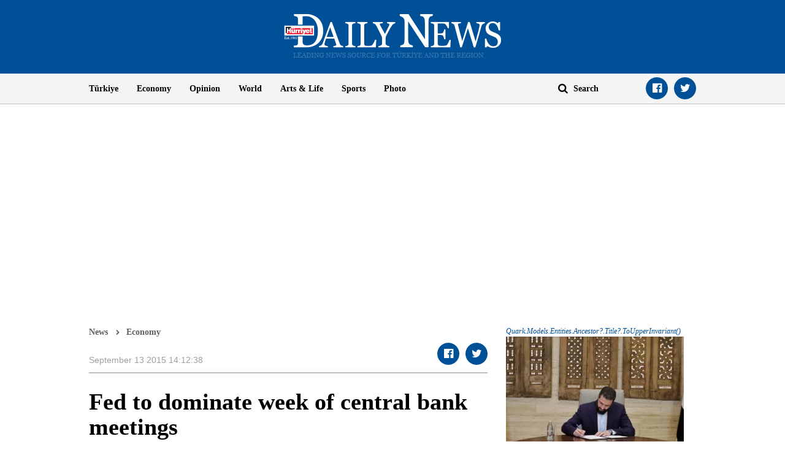

--- FILE ---
content_type: text/html; charset=utf-8
request_url: https://www.google.com/recaptcha/api2/aframe
body_size: 267
content:
<!DOCTYPE HTML><html><head><meta http-equiv="content-type" content="text/html; charset=UTF-8"></head><body><script nonce="gbZUuZMgH3SsNWtv_qy_kg">/** Anti-fraud and anti-abuse applications only. See google.com/recaptcha */ try{var clients={'sodar':'https://pagead2.googlesyndication.com/pagead/sodar?'};window.addEventListener("message",function(a){try{if(a.source===window.parent){var b=JSON.parse(a.data);var c=clients[b['id']];if(c){var d=document.createElement('img');d.src=c+b['params']+'&rc='+(localStorage.getItem("rc::a")?sessionStorage.getItem("rc::b"):"");window.document.body.appendChild(d);sessionStorage.setItem("rc::e",parseInt(sessionStorage.getItem("rc::e")||0)+1);localStorage.setItem("rc::h",'1768866337420');}}}catch(b){}});window.parent.postMessage("_grecaptcha_ready", "*");}catch(b){}</script></body></html>

--- FILE ---
content_type: application/javascript; charset=utf-8
request_url: https://fundingchoicesmessages.google.com/f/AGSKWxVZ71CTP28D7AnML1JsCRTLdJACHGm-S4s-pLDLz7buKw8HHwzQMuKdMyg581SCe_kNxmOwzB1D1h38hYT1ADBdvncmMW8Sn94E0REszwQtj-FqC1Bp_kRfWe8Zw6DTxxeJKblYtRYO1wwbH6YXBrVj2Wv4IVA5XdL58xHFtiPszxmm5eL6EY43C2XK/_/adv/bottomBanners./ads/sitewide__980x100./rolloverbannerad./jivoxadplayer.
body_size: -1291
content:
window['0f534596-2a1e-486e-a61c-19ff103f78de'] = true;